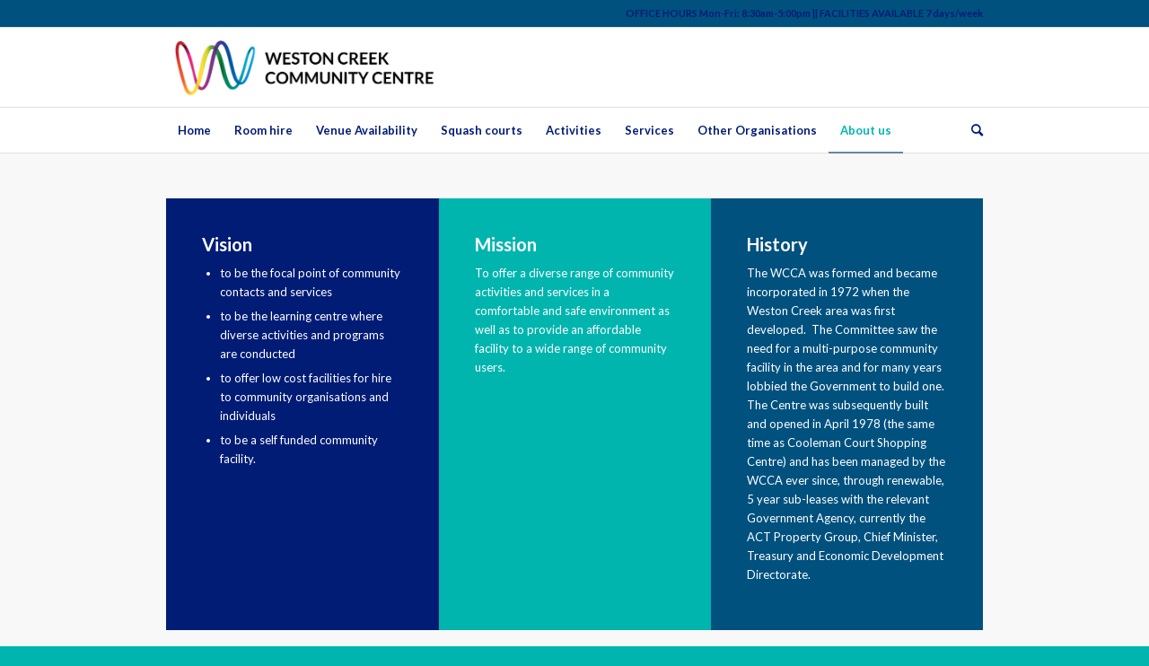

--- FILE ---
content_type: text/html; charset=utf-8
request_url: https://www.google.com/recaptcha/api2/anchor?ar=1&k=6LeMFJAdAAAAACo0pqrBkC4xQTuu28SwpaTEagkw&co=aHR0cHM6Ly93d3cud2VzdG9uY2NjZW50cmUub3JnLmF1OjQ0Mw..&hl=en&v=TkacYOdEJbdB_JjX802TMer9&size=invisible&anchor-ms=20000&execute-ms=15000&cb=68q312xys2td
body_size: 45529
content:
<!DOCTYPE HTML><html dir="ltr" lang="en"><head><meta http-equiv="Content-Type" content="text/html; charset=UTF-8">
<meta http-equiv="X-UA-Compatible" content="IE=edge">
<title>reCAPTCHA</title>
<style type="text/css">
/* cyrillic-ext */
@font-face {
  font-family: 'Roboto';
  font-style: normal;
  font-weight: 400;
  src: url(//fonts.gstatic.com/s/roboto/v18/KFOmCnqEu92Fr1Mu72xKKTU1Kvnz.woff2) format('woff2');
  unicode-range: U+0460-052F, U+1C80-1C8A, U+20B4, U+2DE0-2DFF, U+A640-A69F, U+FE2E-FE2F;
}
/* cyrillic */
@font-face {
  font-family: 'Roboto';
  font-style: normal;
  font-weight: 400;
  src: url(//fonts.gstatic.com/s/roboto/v18/KFOmCnqEu92Fr1Mu5mxKKTU1Kvnz.woff2) format('woff2');
  unicode-range: U+0301, U+0400-045F, U+0490-0491, U+04B0-04B1, U+2116;
}
/* greek-ext */
@font-face {
  font-family: 'Roboto';
  font-style: normal;
  font-weight: 400;
  src: url(//fonts.gstatic.com/s/roboto/v18/KFOmCnqEu92Fr1Mu7mxKKTU1Kvnz.woff2) format('woff2');
  unicode-range: U+1F00-1FFF;
}
/* greek */
@font-face {
  font-family: 'Roboto';
  font-style: normal;
  font-weight: 400;
  src: url(//fonts.gstatic.com/s/roboto/v18/KFOmCnqEu92Fr1Mu4WxKKTU1Kvnz.woff2) format('woff2');
  unicode-range: U+0370-0377, U+037A-037F, U+0384-038A, U+038C, U+038E-03A1, U+03A3-03FF;
}
/* vietnamese */
@font-face {
  font-family: 'Roboto';
  font-style: normal;
  font-weight: 400;
  src: url(//fonts.gstatic.com/s/roboto/v18/KFOmCnqEu92Fr1Mu7WxKKTU1Kvnz.woff2) format('woff2');
  unicode-range: U+0102-0103, U+0110-0111, U+0128-0129, U+0168-0169, U+01A0-01A1, U+01AF-01B0, U+0300-0301, U+0303-0304, U+0308-0309, U+0323, U+0329, U+1EA0-1EF9, U+20AB;
}
/* latin-ext */
@font-face {
  font-family: 'Roboto';
  font-style: normal;
  font-weight: 400;
  src: url(//fonts.gstatic.com/s/roboto/v18/KFOmCnqEu92Fr1Mu7GxKKTU1Kvnz.woff2) format('woff2');
  unicode-range: U+0100-02BA, U+02BD-02C5, U+02C7-02CC, U+02CE-02D7, U+02DD-02FF, U+0304, U+0308, U+0329, U+1D00-1DBF, U+1E00-1E9F, U+1EF2-1EFF, U+2020, U+20A0-20AB, U+20AD-20C0, U+2113, U+2C60-2C7F, U+A720-A7FF;
}
/* latin */
@font-face {
  font-family: 'Roboto';
  font-style: normal;
  font-weight: 400;
  src: url(//fonts.gstatic.com/s/roboto/v18/KFOmCnqEu92Fr1Mu4mxKKTU1Kg.woff2) format('woff2');
  unicode-range: U+0000-00FF, U+0131, U+0152-0153, U+02BB-02BC, U+02C6, U+02DA, U+02DC, U+0304, U+0308, U+0329, U+2000-206F, U+20AC, U+2122, U+2191, U+2193, U+2212, U+2215, U+FEFF, U+FFFD;
}
/* cyrillic-ext */
@font-face {
  font-family: 'Roboto';
  font-style: normal;
  font-weight: 500;
  src: url(//fonts.gstatic.com/s/roboto/v18/KFOlCnqEu92Fr1MmEU9fCRc4AMP6lbBP.woff2) format('woff2');
  unicode-range: U+0460-052F, U+1C80-1C8A, U+20B4, U+2DE0-2DFF, U+A640-A69F, U+FE2E-FE2F;
}
/* cyrillic */
@font-face {
  font-family: 'Roboto';
  font-style: normal;
  font-weight: 500;
  src: url(//fonts.gstatic.com/s/roboto/v18/KFOlCnqEu92Fr1MmEU9fABc4AMP6lbBP.woff2) format('woff2');
  unicode-range: U+0301, U+0400-045F, U+0490-0491, U+04B0-04B1, U+2116;
}
/* greek-ext */
@font-face {
  font-family: 'Roboto';
  font-style: normal;
  font-weight: 500;
  src: url(//fonts.gstatic.com/s/roboto/v18/KFOlCnqEu92Fr1MmEU9fCBc4AMP6lbBP.woff2) format('woff2');
  unicode-range: U+1F00-1FFF;
}
/* greek */
@font-face {
  font-family: 'Roboto';
  font-style: normal;
  font-weight: 500;
  src: url(//fonts.gstatic.com/s/roboto/v18/KFOlCnqEu92Fr1MmEU9fBxc4AMP6lbBP.woff2) format('woff2');
  unicode-range: U+0370-0377, U+037A-037F, U+0384-038A, U+038C, U+038E-03A1, U+03A3-03FF;
}
/* vietnamese */
@font-face {
  font-family: 'Roboto';
  font-style: normal;
  font-weight: 500;
  src: url(//fonts.gstatic.com/s/roboto/v18/KFOlCnqEu92Fr1MmEU9fCxc4AMP6lbBP.woff2) format('woff2');
  unicode-range: U+0102-0103, U+0110-0111, U+0128-0129, U+0168-0169, U+01A0-01A1, U+01AF-01B0, U+0300-0301, U+0303-0304, U+0308-0309, U+0323, U+0329, U+1EA0-1EF9, U+20AB;
}
/* latin-ext */
@font-face {
  font-family: 'Roboto';
  font-style: normal;
  font-weight: 500;
  src: url(//fonts.gstatic.com/s/roboto/v18/KFOlCnqEu92Fr1MmEU9fChc4AMP6lbBP.woff2) format('woff2');
  unicode-range: U+0100-02BA, U+02BD-02C5, U+02C7-02CC, U+02CE-02D7, U+02DD-02FF, U+0304, U+0308, U+0329, U+1D00-1DBF, U+1E00-1E9F, U+1EF2-1EFF, U+2020, U+20A0-20AB, U+20AD-20C0, U+2113, U+2C60-2C7F, U+A720-A7FF;
}
/* latin */
@font-face {
  font-family: 'Roboto';
  font-style: normal;
  font-weight: 500;
  src: url(//fonts.gstatic.com/s/roboto/v18/KFOlCnqEu92Fr1MmEU9fBBc4AMP6lQ.woff2) format('woff2');
  unicode-range: U+0000-00FF, U+0131, U+0152-0153, U+02BB-02BC, U+02C6, U+02DA, U+02DC, U+0304, U+0308, U+0329, U+2000-206F, U+20AC, U+2122, U+2191, U+2193, U+2212, U+2215, U+FEFF, U+FFFD;
}
/* cyrillic-ext */
@font-face {
  font-family: 'Roboto';
  font-style: normal;
  font-weight: 900;
  src: url(//fonts.gstatic.com/s/roboto/v18/KFOlCnqEu92Fr1MmYUtfCRc4AMP6lbBP.woff2) format('woff2');
  unicode-range: U+0460-052F, U+1C80-1C8A, U+20B4, U+2DE0-2DFF, U+A640-A69F, U+FE2E-FE2F;
}
/* cyrillic */
@font-face {
  font-family: 'Roboto';
  font-style: normal;
  font-weight: 900;
  src: url(//fonts.gstatic.com/s/roboto/v18/KFOlCnqEu92Fr1MmYUtfABc4AMP6lbBP.woff2) format('woff2');
  unicode-range: U+0301, U+0400-045F, U+0490-0491, U+04B0-04B1, U+2116;
}
/* greek-ext */
@font-face {
  font-family: 'Roboto';
  font-style: normal;
  font-weight: 900;
  src: url(//fonts.gstatic.com/s/roboto/v18/KFOlCnqEu92Fr1MmYUtfCBc4AMP6lbBP.woff2) format('woff2');
  unicode-range: U+1F00-1FFF;
}
/* greek */
@font-face {
  font-family: 'Roboto';
  font-style: normal;
  font-weight: 900;
  src: url(//fonts.gstatic.com/s/roboto/v18/KFOlCnqEu92Fr1MmYUtfBxc4AMP6lbBP.woff2) format('woff2');
  unicode-range: U+0370-0377, U+037A-037F, U+0384-038A, U+038C, U+038E-03A1, U+03A3-03FF;
}
/* vietnamese */
@font-face {
  font-family: 'Roboto';
  font-style: normal;
  font-weight: 900;
  src: url(//fonts.gstatic.com/s/roboto/v18/KFOlCnqEu92Fr1MmYUtfCxc4AMP6lbBP.woff2) format('woff2');
  unicode-range: U+0102-0103, U+0110-0111, U+0128-0129, U+0168-0169, U+01A0-01A1, U+01AF-01B0, U+0300-0301, U+0303-0304, U+0308-0309, U+0323, U+0329, U+1EA0-1EF9, U+20AB;
}
/* latin-ext */
@font-face {
  font-family: 'Roboto';
  font-style: normal;
  font-weight: 900;
  src: url(//fonts.gstatic.com/s/roboto/v18/KFOlCnqEu92Fr1MmYUtfChc4AMP6lbBP.woff2) format('woff2');
  unicode-range: U+0100-02BA, U+02BD-02C5, U+02C7-02CC, U+02CE-02D7, U+02DD-02FF, U+0304, U+0308, U+0329, U+1D00-1DBF, U+1E00-1E9F, U+1EF2-1EFF, U+2020, U+20A0-20AB, U+20AD-20C0, U+2113, U+2C60-2C7F, U+A720-A7FF;
}
/* latin */
@font-face {
  font-family: 'Roboto';
  font-style: normal;
  font-weight: 900;
  src: url(//fonts.gstatic.com/s/roboto/v18/KFOlCnqEu92Fr1MmYUtfBBc4AMP6lQ.woff2) format('woff2');
  unicode-range: U+0000-00FF, U+0131, U+0152-0153, U+02BB-02BC, U+02C6, U+02DA, U+02DC, U+0304, U+0308, U+0329, U+2000-206F, U+20AC, U+2122, U+2191, U+2193, U+2212, U+2215, U+FEFF, U+FFFD;
}

</style>
<link rel="stylesheet" type="text/css" href="https://www.gstatic.com/recaptcha/releases/TkacYOdEJbdB_JjX802TMer9/styles__ltr.css">
<script nonce="gJ2f9dn3v-_GvouX3YkyKA" type="text/javascript">window['__recaptcha_api'] = 'https://www.google.com/recaptcha/api2/';</script>
<script type="text/javascript" src="https://www.gstatic.com/recaptcha/releases/TkacYOdEJbdB_JjX802TMer9/recaptcha__en.js" nonce="gJ2f9dn3v-_GvouX3YkyKA">
      
    </script></head>
<body><div id="rc-anchor-alert" class="rc-anchor-alert"></div>
<input type="hidden" id="recaptcha-token" value="[base64]">
<script type="text/javascript" nonce="gJ2f9dn3v-_GvouX3YkyKA">
      recaptcha.anchor.Main.init("[\x22ainput\x22,[\x22bgdata\x22,\x22\x22,\[base64]/[base64]/[base64]/[base64]/[base64]/[base64]/[base64]/[base64]/[base64]/[base64]/[base64]/[base64]/[base64]/[base64]\\u003d\x22,\[base64]\x22,\x22w4HDlcOQw4tQHBfCqSbDlyNtw5c/Sm7CoVbCo8K1w7R+GFYNw6fCrcKnw7jCrsKeHgAsw5oFwqdfHzFxdcKYWBLDs8O1w7/CncK4woLDgsO/wqTCpTvCoMOsCiLCgRgJFm59wr/DhcOlCMKYCMKfP3/DoMK0w6sRSMKZNHt7csKmUcK3fjrCmWDDi8OpwpXDjcOAecOEwo7DusK0w67Dl3UNw6INw7UQI34GRhpJwp7Dm2DCkHfCrhLDrAjDlXnDvBDDmcOOw5I+FVbCkVVJGMO2wrojwpLDucKIwrwhw6s1HcOcMcKGwrpZCsK9wpDCp8K5w6FLw4F6w4kWwoZBKcOhwoJENB/Cs1cRw5rDtAzCuMOxwpU6GWHCvDZzwqV6wrMvKMORYMOpwpU7w5Zrw7FKwo5BRVLDpCXCrz/DrFBsw5HDucKJacOGw53DrMKBwqLDvsKzwoLDtcK4w4LDocOYHVVAa0ZOwrDCjhpqXMKdMMOqBsKDwpE0wpzDvSx2woUSwo1owqpwaWUBw4gCdHYvFMKUH8OkMlMHw7/DpMOFw6DDth4sSMOQUh3ClMOEHcK5dE3CrsOTwoQMNMOMZ8Kww7IKfcOOf8KCw78uw59lwqDDjcOowqHCvynDucKTw6lsKsK6FMKdacKoTXnDlcO/ZBVAVgkZw4FtwrfDhcOywo8cw57CnxAQw6rCscO8wrLDl8OSwo/Co8KwMcKPBMKoR0c+TMOROcKaEMKsw4UvwrBzfQs1f8Kpw6wtfcOkw4rDocOcw4ITIjvCmcOhEMOjwq/DsHnDlDgywo80wodEwqoxFMOcXcKyw4g6Xm/Dj2fCu3rCpcOeSzdfWS8Tw47Dv11qEcK5woBUwrAzwo/DnnrDh8OsI8KOV8KVK8Otwps9wog7XnsWPlRlwpE0w74Bw7MAagHDgcKMYcO5w5hQwrHCicK1w43CnnxEwpjCqcKjKMKawo/CvcK/N1/Ci1DDlMKawqHDvsKpWcOLEQDCn8K9wo7DryjChcO/[base64]/akMgw57DisOjCwDCqsKiME7Cl8K9UwnDvSLDgX/DiADCosKqw4kww7rCnWJNbm/Dt8O4YsKvwotOak/Cg8K6Cjc+woE6KRsKCkkNw73CosOswoRHwpjClcO7NcObDMKHEjPDn8KTJ8KaMsOPw6tTZw3CqsOjN8O5G8OrwodnChtAwqjDvHMlPcODwq7DscKuwrxdw4DCshBmLxBDHMKWOcKRw4ktwoBvWsKZRGxYwpvCuHjDrlLCisKHwrfCscKGwrZaw7FILMOTwp/[base64]/DtHbDoMKgW0/CmF/CnsKaXMK1wpHCgcODw7A/w4TClVU+KW7CmMK6w7DDpBrDv8KYwqoZD8OOKsOhccOCw4tfw7XDvl3DgGzCiG3Dry7DrS7DksOhwoRIw7zCvcOswplSwoJYwqlswrIjw4HDosKxKSzDrjjCtzHCgcOXIsOGU8K2TsO/[base64]/wpQ4K8KTw7HDu8OxWDrClGDDpxwcwrMUEXtDMjzDmU3CocOQKz9Mw4M4wotzwqTDucKKwoomQsOewqlvwpg8w6rCjwHDgi7CkMKUw6bCrGHChMOIw43CrgfDgsKwUcKaGVrDhjfCjFjDs8KWKlxnworDt8Osw6NRVgocwp7Du3/[base64]/[base64]/ClsKqwrwNwqBxXE5LC8Ojw67DqDbDj3dCcyPDoMKuWMO5wrbClcKEw63Co8KLw6rCsQ0dwqNWG8KPZsOxw7XCpjk3wo8tcMKqAcKAw7fDpMOJwqtxEsKlwq9IB8KOcCVaw6/DqcOBwq3DlygbZ1F2a8KDwoTCohYEw7g/fcOvwqc/TsK+wqrDtCJ0w5oGwoJmw504wq/CrhzCrMOlNl/[base64]/Dr2cfwoIHw4XDj8KIYMKTw5HDjil+w4V6KhYKw6zDpMKlw4/Du8KCUXTDiGPCn8KjfBwQEFPDjMKQCMKDV1dIZB8SPWLDvMO1NmwKEHplwqDDgSrDpcOWw499w5vDonUEwqxNwr4tBy3Dt8OHUMKpwrnDh8KsX8OYfcOSNxtoNxZ1LR0PwrjClWjCkl4bOArDvMKwP1vDkMOZbG/CqwohScOVEgrDmMKRwr/DsV5NQMKVZMKwwogVwrLCi8ONYz5iwoXCvMO3w7YUZD3CmMKTw5NNw7jCm8OXJ8OtdgVKwoDCmcOXw646wrbCvFTDlzAlc8KkwowaHn8OBMOQf8Ocw5nCicK0w4HDt8Ouw55uwr/Cg8OANsO7CcObVBTCk8OFwoMdw6Y/wq4hHhvCm2rDty8tAcOTH3XDh8KVMcKec3bDnMOhO8OlHHjDscO6PyrDrRDDrMOMGMKrHhPDvcOFfEdNLVF/e8KVOQMxwrkPfcKLwr12w5rChiMLwonCu8KfwoLDrcKaFsKjUyQnYTETbAnDisOKF2d2IMKVd1jCrsK9wrjDhmAJw4fCvcOkR34mwrRDKMOJUMOGHTvCvcOHwrk/NRrDn8OvbsKbw4klw4jDsi/ClyXDjytpw7c9wpjDtMO9w48PFC7Ci8OxwonCok9+w6TDicOMM8KCw5TCuRTDnMOcw4rCtMOlwqHDjMO7wpDDiUjDi8Ouw6FqfxFPwqDDpsKQw5fDiBUUEB/Cj0RKZsK/[base64]/DlzciwpnDpXDDtSbDrkJuw55+KxEbE8KZcMKrNz93BiB7PsOvwqnDsR/Cl8OWw4LDs0nCssKowrU5HTzCjMKZBMKPajQrw59ZwofChcKmwq/CrMKxw44JU8OcwqJ+VsO8M35UcCrCh3HCkBzDh8KjwqbCt8Kdw5HCkCdqNsOsSivDtsKAwoVbAXPDv2PDtXDDksK0wqrCt8Oow5JOaRTCiCHDv2JGNcKhwq/DhADCikPCnUdFEsKzwrQDDwApP8KqwrtKw6jCiMOsw7Bow7zDrjw9wq7CjjnCkcKCwpJeQHvCgy7CgnPCvzjCuMKlwppiw6XChnRjU8OnVxXCkx1zBV3CgADDtcOsw5fCncOOwp3Cvj/Cn1MiWMOowpfCkcKoY8KDwqFVwozDpsK4wol8wr8vw4IIBMO+wq9LWsOFwoUPw4R0S8KIw71zw6TDtQhEwqXCqMO0UV/CjWdoNQPDg8Ooc8OLwprCu8KCwrZMJC7DhsO+w73Cu8KaZsKkF1LCmnNrw50xw7DCgcK2w5nCmMKiBcOnw5A1w6R8woPCjcOeZht0R2pQwo9+wpkawpfCjMKqw6jDp1zDjm/DlcKXJR3Ct8KdQsOXUcOERsKeSirDusOawpAyw4fCjElsCHvCusKpw7QVf8K2QmbDnBTDiX8SwpFqESVDwq0tWMOIHyfChi/CjcO6w5lswp0kw5jCvXbCscKMwrFkwqR4wrFRw6MWWyXDjMO6woJ2IMKVR8K6w5tTdStNGTAoKsKEw5sYw4vDilQNw6TDuUced8K/LcKyLMKwcMKqw58PPMOUw78ywqDDig9DwosAHcKxwoopJwRawqE9GG/DhEpkwrVXEMO/[base64]/Dk8KnD8K6wonDiE7CpAc1JcOrKh7ClUHCsEAITFLCo8KIwo05w5hOXsKFFXDCoMOTwp7CgcOpWxrCtMOPwqlvw410MnU3AcODYFFBwoDCs8Kiaz4LG3ZxDsOIaMOMR1LCsRQRBsK0Y8K+MXk2w7/CosKZZ8O6wp1xTk3CuDphSxnDhMOVw6/CvSjDginCoEnCjsOtSAotasOWayJvwos8wovCsMOgIcK3asK4KANvwq7Cr1kLM8OQw7TCt8KcNMK1w5/[base64]/wo59G8KPwpVgw7rDmsKmSjQ7w4fDosK/[base64]/blBowrctw7/DnWDCjMO4wpbDsxtfA1zDrMO9Tl4DAcOcOwQMw5rDnD/CiMKMN23DvMORAcKMwo/CscK+w7XCjsKNw67CjxdZwqUwfMKww7YCw6omwprDo1rDlcKBKX3CrsOfTy3DmMOofCFcMMOmFMKdw4vCn8K2w5DChHNPN1zDosO/wo07w47ChUzDosKVw7zDocOKwq0pw6DDo8KVRH3DmAZfUwLDpCldw7lfO0rDjBDCrcKWTy/[base64]/ClgRiwqDDgCBywp7CisOQwpDClxxdw6DDsEvCrMOoHsK4wpfDo0QxwpsmcGDCl8OdwpAOwpY9e0l9wrPDt2d3w6Mnwq3DhVIiPxZkw5gxwpfCj15Pw5x/w5LDnVTDscO1EsO4w6XDk8ORfsOvw59RQsKkwpkRwqQBwqTDh8OBBi0PwrnCg8OAw5sbw7XDvi7DnsKWNR/DhgRfwq/CisKJw6lJw51DV8KzSjpMEWpiDMKDEsKpwrJgVBrDpcOLemjCpcOewonDqMKJw7Q5TMKABMOuC8OtTlY+w78FITnCisK0w6YWw4tGSCZywo7DvD/Dq8ODw7pWwqAtQsOfTsKAwpQyw7Auwp3DmwnDgsK2bgV6wr/DhC/Cq1TCu07Dmn3DlB/ChMOjwq55K8Ome0VmIsKjesKaOhRVNwnClH3DksO2woHCkHZUwrAtbH0+wpcywpt8wpvCr3vCuVldw50qT0HCmcKRw6HCvcO/KnJ1WsKJNFUPwqtOa8K9d8OzYMKmwpBmw57Dt8Oew41Fw4codMKyw5DDp2LDkBd2w6PDn8OHIcK7wolDDF/CrAXCs8K3PsOLPsKlH1nCvw4TScK5wrLCusOOw4gTw73CucK7P8OJBXV/JsOwDgJHb1LCucKFw7oEwrTCrwLDncOGW8Kww4AWSMKkwpXCl8ODZ3TDs0/CisKUVcOiw7fCpizCpCQoAcONFsKPwpXDgXrDgMKjw5nCo8KFw5g1BiHDh8O7HGx6dsKgwrAYw6M/wq/ComtGwr0Xwr/CiiIMeyMwAkLCgMOIO8KVQx4rw5FnaMOGwqI+E8KdwpYWwrPCkHEmHMKcGC1lZ8ONb2/[base64]/Ct8Ojw6XDlMO0cyjCs8Kew5EKTAbCncKywrp2woPCqHlOSj3DuQDCpMOJWwLCjsKIA1tmeMObfcKaAsONwrpbw5DClTEqP8OUWcOiIsOYHsOjQw7CpFHCq1TDn8KTBcOpN8Ksw7E/dcKMbMOwwrYkwoQVBFYmWcOEeSvCkcKVwpLDn8K6w4vCksOQP8KkTMOCY8OPP8OvwrhawoDDiBHCvntvP3XCrsOWTWrDjhcuckrDt2kcwqsSBcKhV0bCniR/[base64]/[base64]/Ri0IVwPDoMOzBUJpw6/DocOUw4jDq8OCw6l+wqbCr8K+w7fDuMOVLnxrw5MwCMOHw7/DsBPDvsOUw7E+w4JFFMOFKcK6YWjCp8KnwpfDo1Y5cH0Zw4IMD8Ksw7jCusKlYnl2wpVsZsKCLmfCvsKJw4dcMMOqLULDssK/WMKBNmt+bcKqDnAAGQtuwoHDkcKAKcKIwq1bZSTCmWbCgcKcUAEdwogjAsO9MzbDp8KqTEBPw5fDhsKYIVFpN8KewrRtHTpUPMK4RHDCqV7Dky9PBUbDrjwgw6lbwpoTIjc1XU/DrMO8wrBJcMK5BwVWGsKedWZmw6YFw4TDvnpFSW7Drw3DncKLI8KpwqXDsnFuesOxwqNSaMOfECbDgkUJMHAoK17CoMONw7rDuMKdwp/DksOIXsKSDWEzw4HCt2Njwqo2Z8Kfa2DCjcKswprCqMOdw5PDqcOzIsKOMcO0w4jChHXCnsKzw51pTkFGwrvDhsO6UsOWM8KlG8O1wpglF1w0Rh8GY0fDoBPDqHXCqcOBwp/CsXTDkcOSbMOWcsOJaB49wpgqGWkpwoY4wpnCrcOWw4VRZ1LCpMO8w4rDjW3DkcOHwpxWXsKnwo1BPcOiWmLCvy1kw7BjDGjCpSjCm1TDrcOAasKLVi3DhMONw6/DiXZ0w47Cq8O0wrPClMObV8KKCUp7P8KFw7w/[base64]/DrMObWsKiw7Jkwq8/wqHDvcOzw4XDs3rCusKeDsKzwpPDmMKjaMKDw4wxw78ww4Z0GMKMwqJ7wq00RgvCr0zDncO+T8KXw7bCqk/[base64]/wp8pHMOrDsOew6hFLsOsHMOhw57Dq0MTw5Fdwp12wqAsIMOcw6kUw4Ugw7Eawr/[base64]/[base64]/[base64]/EMOawrbDmBLDtMOfdSLCtcOneFjDucKyJxvCqGDCukY6MMKEw5wfwrLDhirChsOowqrDqsOZNsOhwq1Gw5zDqMKOwoFww4DChMKVMcOYw6QYecOiXg4nw43Dg8KBw7wrKHrCuWLCgxZFYiFgwpLCvsOuwo/[base64]/CrMO3LcOIcMO3wo/[base64]/wq7CpMOVWHXDjjLDqsOvw65DXDPCrcObFzbCn8OZF8KLTg1oUMO9wq7DmsK9anbDksOCw4p3ZXjDv8K0CSXCqMKPfS3Dl8KiwqM6wrLDsUrDsQlRw6Y+E8OXwrFPw619EcO+f2subGgKcMOzYFsyJsODw7gUfx/[base64]/XxJIViVoIV5nwpFewpzDosKYa8KDQyfDlsK3Wh0NV8OfAsOLw5DCqcKCS0R9w7rCqTnDi3TCucK6wofDrhBhw4ALEBfCrUjDvMKKwqRZLgEoPhXDgljCoFnCsMKGacKOwovCgTA7wqPCiMKZRMK/[base64]/CgcOcISsnO8OzfDHCmFTCr8OWwqBuwpYWwpUAw7DDs8Omw5/CjyXDiAXDt8O9Q8KSBw9/SHzDpiDDmMKOI3JReRNdIWPCoAVcUmgmw7fCp8KCJsKfJApNw6LDhyTDqATCv8OXw6DCkBYZd8OqwrQQTcKcRQHCpA/CssOFwoR1wrfDtFXCqcKuSGcdw7zDoMOEOcONIsOMwrfDuW3CuUQFUBvCo8OHw77Dl8KqAVLDtcKhwpXCtWptRk3CmsO6HcKYAUTDusOyKMOBM0PDqMO6B8KrQ0nDncKHF8O/w64Ww59zwpTCicOuM8KUw5AWw5R7Vm3CisOxKsKpwrPCt8OEwqFHw5bDi8OPZUNMwqvDocO0wox9w6/Cp8Kmwp4CwqbCj1bDhHlUBhF9w6s4wr7DhlDCvxbDg3hTdhd7fcOEH8OewqzChC3Dog7CocO8cnUtL8OWXy4/w6guWXNSwqMRwo7Cq8K1w4nDvsOzfwFkw7PCkMOFw4NmWMKnGQDCqsKlw5UVwqorTB/DvsOfI3h0CwDDqg3Cmwcsw7oCwoBIPsOMw59lYsOawoozXsO6wpckPGkwDyBEwo/ChCwZWHDCqkJXBsOUUTxzAkZKdBJ6J8K2w4vCqcKfw7Msw7ECdcKZO8OXwpVFwpTDrcOfGjMDEz/[base64]/CqkPDlmxNd3vDlcKgMMK+Nklrw5XCkUZsanDDpcKbwpNFPMOVTSgiOwJMw69SwqDCnMODwq3DhBgOw5DChMKXw4DDsBh1WAlpw67DlkhdwpdeM8K6ZsOueTVQw7rChMOidBtxRQfCvsKaaRDCssKVexh5JiILw59/DHfDscK3T8K0wqQ9woTDp8KYI2LCn2VkVQNLCsKiw6zDi1DCicO/w5t9c2lywo1PI8KVcsOTwrthZnpGccOQw7UOQUZkOVLDuz/DssKKIMOKw4tbw445ScKsw4E1KsOawo0aGzfDtcK0XMOVw6PDjcOCwrXDkQTDtcOMwoxPAcOfC8O1YwDCshHCnsKYak3DjcKCZMOKL1/CnMO0OURswpfDjMOMecOEYB/CsH7DksOpwqfDmBpOZikAw6obw7wTwo/[base64]/DuyRjw4QBZ8KuP8KuZ13DhMOjwpnChcOTwr/DrcKPIsKXbMKEwoVawpLCmMKrwqIgw6PDp8KpDWjDtDIxwpPDmjPCsHbCksKhwrwwwqLCp2vCkSdFKsOvwqjCn8OQHRjCvcO/[base64]/GsKcw4bDi8KUZcOrw71mw4PCoDrComxxw4HCnz7CvsK5woBMwpHDkhDChnJkw7obw7LDoXcdwpZ0w6PDimzCkjNZAVxeRQxywonCgcO7IsKwcBBUfsOlwq/CicORw4vCnsKMwpcJARvDiRklwpoNWsKFwr/CnFXDucK8wrpTw6nCo8O3YRfCpMO0w6TDmXZ7CnPCq8K8woxxBj5xZsKNwpHCmMKJO1cLwp3CicOhw57Dq8Kjwq4hJsOWO8OVw7cUwq/DoG4tFjxrK8ONfFPCicOTak56w4fCgsKnw7MNFSHCn3vCmsOdKMK7NBvCkj94w6oWCFfDiMOcfsKpPU0gRMOZNjJ2w7MOwoTChMOlXU/Cvy9Mw7bCsMOGwoQDwqvDnsKEwrvCtWvDvTsNwoTCosOkwp47C3tDw51Xw58Vw5HCk1p5S3XCuTzCijZVACA6L8KwZ1sOw4FIbQBhZQPDjFEPwpfDhsKTw6IUGALDsRc8w6c4wobCsgVOcsKYZx0jwqlcHcOvw5Uww6/CkkY/w67DtcKZDBLDi1jDt3J2wqYFIsK8w5wxwoPCt8OSw47ChjAaUsOFF8OhawrCnQzCo8KQwqNlcMOcw6kuUsONw5dYwq1aAsKKC0/[base64]/[base64]/ClMO8DhF0w4dXZAvDgMK6w653w4shccKpw74qwrfCm8OCw6oRF15UWTrDuMK9DzXCqMKww7nCgsK8w40BDMO5dlR2bx/[base64]/DpsOMIT1kd8KHUMOgw7kzw7DDuMO1w7RWGyk8CW9cOcOhasK1U8OlBhzDklvDqCzCsEZjWDM+woEkGnvDiGIxLMObwoMRNcOxw4JzwqViw4bCnMKmw6LDiRHDoXbCnBtYw610wobDg8Ovw7TCvSBbwprDsknCoMOYw4w/w7TCnW7CtDZgN2kiFVHCmsKTwph4wovDvDzDmMOswoA2w43DtcODK8ODdMOxGxzDkht5wrTDsMKgw4vDmcOmOcOoJiQ9wqZ+GxjDhsOuwrBHwpzDhnDDt1jCjsOXSMOSw54Aw5RUc2bCk2zDpCNIdznCknHDv8KcHxfDpVlnw7zClsONw7vCs0NMw4h0I2/Cqypfw6/DrcOIO8O2fDswBkLDpSvCl8K6wrzClMKyw47DmMOVwrMnw6PDuMOTATwWwqJnwofClUrDmMOKw6h0a8OBw48UVsKWw4dXwrMNf2bCusKUB8ObUsODwpXDnsO4wp9qVlEhw6LDoEtbYmTCgsK4NzB8wp/[base64]/[base64]/Du8Kpb8Oxa8KBwrNldjdbWcOafGgqwocZBUArwqw7wotSbSkfJwR8w7/DkjjDgFDDj8KfwqkYw6XCtwHDiMONTn7Dt2pVwrvCvhdOTRTDtSZnw6bDgF0cwpXCmcOcw4nDsS/DuC7DgVgBZ14Uw7vCtzQzwqPCmMO9wqrCr0NkwoM5Fi3CrxtBw73DlcOQNCPCt8ONZyPCmhvCvMKpw5bClcKGwpfDksO3fW/[base64]/[base64]/[base64]/[base64]/CjsONVRl6NMOnSCwGw4/DtcK8XC0yw6oIwrLCusOdQFYtJ8OXwroHIsKOPSlyw7/Di8OEwrt2T8OhP8KMwoI5w5UtWcOhwoEbwoPCmMOYXhfDrcKrw4RUw5NSwpLCrsOjMhV2NcOrL8KRTHvDhQ/Du8KQwooiw5JAwpTCsBcsbnnDssO3wp7DhMOjw63CoxghRWYrw6MSw4HCpWhwC3jCj3nDhMOdw53DmwnCnsOyVT7Ck8K5XQ7Dh8Ogw7pdeMOQw5LCvUHDu8OZHMK/[base64]/[base64]/Cl8KTb8KHwqHCncOSdsOefsK3N8OQwq0+a8OhIcKQF8KtMG/[base64]/CncKZay0QwpzCsxtuUsKCM1vCmMOSPMOIwo0nwogJwoQFwp7CsjzCnsKLw70nw4/ClsOow4hRYjDCmCHCu8Oqw59Kw5LComfCg8O5wqvCuCJdZ8K5wqJCw59Pw5prZV3Dm3VYczrClsKDwqTCuXxZwqYFw58bwqvCucKlZ8KWPyPChsOKw6vClcOfOsKdVRDDijJmR8KEK3hkw6/[base64]/wp9uRcK4NsKxwoUnbMO8w7FMUXxAwoXDj8KEEmXDtMO4wovDnsKSWQZvw4hEDUFDAhzCoRZuWX5Bwq3DgkBkXUhpY8O6wovDoMKBwpjDhXtAFyXDkcOIJcKFAMO6w5XCvhoNw7UCUQPDjUMnw5PCvyYEw4rCjznCvcOPecKww7hOw7F/wpgwwoxSw5ltwqHCtTwxA8OKeMOMAxfCvknCsT8/[base64]/DqsONw6kdVcK+M8KuLRl/w5XDpBLCrcKXfTpTIBMpfC7CqRo9X3AFw6RpeSNPecKsw6IHwrTCssOqw5nDosOaCwglwqjCv8KCCn4swonDv3ZMKcOTPHJMfRjDj8OSw53CrcOXYcO3DX9/woBGcgrCoMOUWWXCn8OhEMKzaVfCkcKzCBgBJcOZVmjCvsO5OcK6wo7CvQhewrzCn0IcBcOpZsOCT1QHw6/CiBUZw6RbEDAXbV0AS8KkVGgCw7AdwqbCpy4CSQrDrjrCkMKgcUYuw6V3w65Wa8OrCWxTw4LDicK4wr4wwpHDslLDpsOxCRo+ERoww5UxfsK6w7jDsisHw77CgxAtYCPDssOUw4bCgMOVwqc+wqHDvCl5w4LCjMOmC8K/wqw4wrLDohHDhsOmOAlvOcOawocsFU81wpUSPVceFsOmNsOlw4bDhsKxChIdZzY5eMKtw41cwo1FNDLDjDgrw4TCqWEEw79Ew7DCs2ohU3/CrsOPw5obGcOMwrrCiV7DhsOTw6rDpcObaMOHw7fCoGAvwr5ifsOpw6DCgcOvLWYIw6/DhiLDhcOeGgzDsMOuwqrDi8ObwqLDjQDDjcKXw4jDnHdbXRcpRzEyOMO2DVoWUiJ8NwLCjm7Doh8wwpTDsTEdY8O3w54Uw6PCoRvDgVLDv8Onwqg4M1EyF8OQVjLDncOVEjLCgMOowo4Xw6l2CcO4w487csO/dXRkQ8OXwr7DlzFmwqvCpBfDozLCgH3DmMO7wpB6w5PDoQ7DrjMZw6wiwpvDvMOFwqcSSGXDmMKeRmF+ViBWwpF0I1fDq8O6CcObWTxsw4h6w6JkP8KxFsOdwoLDpcOfw7jDigx/VcOQLyXCnDt7TDtcwrE5cmI3QsOMFmZcEAJPZkZpSB5uLsO1ABNiwq3DuQrDucK5w6pRw4rDtR7DqlJiYMOUw7XDnUYXIcK6KGXCtcOSwoErw7TCpm9OwqvCucOjwqjDn8OfJ8KywqrDrX9MH8O7wrtqwqYFwoIyKRNnG2YsacKBwrXDqsK1TsOxwq3CujEDw4LCi0o/wrNQw6ASw7AlA8KnNMKxwqpPasKZwp5FRmRcwroKS1wQwq03GcOMwo/DkTjDt8KAwpbCgRLCsX/CrcOgWcKQbsOzwqpjwrRQG8OVwqIFRsKmwrcVw4PDqxrDrmpudUHDqj8iFcKAwqXDtsOSXF/[base64]/DrwnDrEjDnU7ClcOVw6Qdw6EIckNZwrbCpko8w6bCssOaw4bDuQMswoTDlXY0GHpdw65macOxwq/DqkXDtkfDkcOJw5Rdwpluc8K6w6XCviYkw7lCJEQ7w4lEFlMZd1p6wr9NT8KUT8KXWnMHWcOwSh7CmCTCvRPDi8Kiw7XCqMKvwrxAwr8xa8O+aMOzBwoGwptWwoBoLwrDpMO6LURfwpjDuE/[base64]/aHXCp8OnwrzCmwERUMOrw7dcwrQ7wrHCnW08TcKHwpcwQ8K5wqsHCHJAw5HChsKCUcKlw5DDmMKaH8OTASbDm8OJw4ppwpvDpsK8wp3DtsK8XMOeDB9gw6UZfsKGVsOXaQwjwpkpOhzDmFIwE2p/w4LDlcK7wrkgwq/DlMO4fyzCqzvCkcK5GcOqw5/DmmzCk8OAAcONAcOlfnN9w6gQRcKKLMOOMMKxw4fCuC7DucOCw7EUJcKqGXzDvl5/w4oJGcOHAHtNLsOsw7dbQm/[base64]/wogYHkTDlsKIwqDCrDpHf8K4IsO8wrAUByJwwrg0RsKjUcKDT05jByrDmMKNwq/DiMKlUcO6wrfCggktwqDDgcOKRsKAwrJgwofDjwEHwp3Cq8O2DsO5HcOIw6zCsMKaR8OawrBcw4bDmMKJajA1wrTCgmlzw4NcOmVNwqzDrwbCnFjCp8O7dgbDnMO+K1p1WwEuwrMmBh8adMOjRk5zFlM3Cwk5IsO5KMKsUsK4IMOpwo0xBsKVO8OPcRzDqsOHOFHCgA/[base64]/w7Fme8OZw4lZEnUywrfCtVNpBGPDpCbCoMKyaWlkwo7Cny3Ds2IEw7JVwpLDjMOqwrR8XMKqI8KaR8Ocw6c1wprDgR4RFMKVFMK6w7XCl8Krwo/[base64]/DusOJIsOJUgvCksOwJ8K/[base64]/DvcOIw47Ds8KhfcKKQyzCjcK+w5bCvzHDjyvDrsKdwpDDkRZ3wqwfw5hGwpLDi8OKOSpcXA3Di8KYLzLCtsKsw5/DoEwLw6fDs33DucK+wrjCtGfCjBM0L3Mrw5DDqWfDtEdGRMKOwrEpAg3DshYIFsKkw4bDiVBwwoHCtMOcVjjCljHDrsKJSMOATGDDjMKZBjMGQGwzdHQEw5bDswrDhhUAw7/[base64]/DlWbDolrCvMK0wpfCisKWw7c2bcOwwqvCkUjCk3/CrTvCjSd5w5NNw47DkBrDg0RlGsKMR8OvwqlIw5owTDjDqj5Ywq1qWsKMFgVFw58LwqtVwoFAw7fDg8OHw4LDqMKJw7slw5Nvw5LDtMKoWSfCvcOcNcK2wrJMVsKhex1rw7hew7jDkcO7JAxnwqgmwoDDh3xGw7gNBS5dOsKPBQnChcO6wpnDq3/CoQA0QEEBMcKHV8OFwrrDuC1baljChcO2EsOwfFNGEyJrw7LDimgSHXcgw6LDhcOHw4V7wo3DpHY8SBoDw53DqClcwpXDssORw54ow54rIlzChMONecOmw6AnKsKKw6hQYw3DnsOMWcONHcOsYTnCuWnCihjDgXXCocK/BMKnHsOcD0PCpw/DpxfDlMO9wpXCrcK/w4gQSMK9w6tHNSHDpVnCgX7DllbDsVUnfULCk8O9w4/DvsKgw4HCl3psVlnCpmZQWsKVw6nCqcKdwqLCowzDkRBcVUoUMXRrR2fCmn3CksOXwrLCt8O7KsO+wq/CvsODZ37CjWfDmX/Du8OuCMO5w5DDnMKmw6bDg8KVIzMQwr9OwpjCgkxHwoLDpsO3w4EzwrxowqPClMOeST/CtULDncOvwoE0w6dIZ8KAw4PCgk/Dt8KEw47DtMOSQzfDv8O8w6/[base64]/CpcO+w5QSXlIJwoMbwpDCmEfCgBbDmnwRYMOLW8O8w5JZJMKDw7B5R2bConJOwp3CvjDDt3VdFx7DgsO/TcOaPcOjwoYaw485O8OSaG0HwpvDhMOVwrDCjsKOEjUGLsOaM8KJw67ClcKTLcKHLsOVw55rNsO0TsKJX8OPHcKQTsO6wqbDrhl0wqdsfcK2aGQMJcKlw5zDjhnChgxjw7HCr2PCnMK/[base64]/wqwhFzjCp1TChMK3wo7DrsOYNMKtwr3CgsOoBFMtfA4qd8KOQ8OfwofDomPCjEEwwpPCkMKBw6PDiz7DmAXDgR3CpFLCiU4ww5Mfwogcw4l/wrzDmxASw5VWw5bCosOOJ8K3w5YWdsOxw67Dhn/CimBaQm9TNMOjU0zCnMKhw4d1RCnDl8K+KcOWDDNxw49/THd+GR42wo0kRDkOw5ctwoBBWsKfwo5LVcOnw6zCn0NHFsKlwrLCisKCV8OPUMOqU0PDuMK4w7cNw4Rbw70hQsOvw6I5w6LCi8KnOcK/HFXCusKIwrLDi8OFY8OcDMKGw58WwoQmakFzwrPCmsOZw5rCuSzDncOZw5BTw6vDlnTCpzZwAcOLwofDsmBBcGbCtlNqAcOxM8O/N8KrGUzDmklRwqHCk8O+P2DCmkctVsO+PcKmwoEYdn3DvC57wq7CmGh3wpHDlgs4UMK+acOlHnzClcO5wqbDsQDDlnIvJsO5w53DhsOWEjbCjcKye8Oew6h/WHbDm1MOw4nDszcow7pxwqd2wpLCrcO9wonDrhMYwqzCqzwVOcK7JysQasOnC2U8wo84w4YONnHDuFbCisOyw7VZw6vDiMOLw7wFw5xTw65JwqDCmsOed8O+OilYDQDCqcKNwr0FwpnDkMKLwoUTfDlVfGU6w5xNdMOVw4pyPcKVQCJKw5vCvcOlw5jCvFx1wrtSwo/[base64]/[base64]/DnEcpwrYlIMKDwo3DuMKlLsOkX2LDkMKNXMOPOcKPEG7CsMOwwrrDui3DnzBKw5EcdcKuwrw1w5XCtsOSPBLCo8O5wpsVOw0Hw6d+X05sw4c8NsOfwovChcKvQAomSTPDhMKHwp3Dgm3Cs8OGCcKsJn7Dq8KdB1TCrxNMORtxRsKMwqjDsMKuwrXCogwlKcK1B1/[base64]/DvMOww7bDtsK9AMOlQmp8w5LCvAorA8OPwp8KwpQDw4QOIE4KFcOswqV1Hiw/w6Riw6TCmUAJRsK1c0gkZ1fCmVLCvxh3w6ciw7vDjMOUeMKeXXdHVMO5PMOkw6YAwr18FyTDhiNZEcKmSnzCpWHDocKtwpwxU8K/[base64]/DlnvDhzAuwrbDoHAjw7fDmMOnQMOPw4rDkMKfBC8/wpDCnWkEa8OWwrkRH8OfwowgBlNPKMKWdsOtWnnCpSB3wp1Jwp/DucKNwrRfSsOnwpjCksOIwqDDkWPDv1t0wo7ClMKdw4DDncO4RMKdwo80XyhXUMKBw4HDp2ZaCVLCj8KndXYYw7PDpjZOw7dZScKfbMK5bsO/FA1XPsO8w7HCg0Ihw7QBH8K9wqA5blLDlMOSwpbCq8OeT8KcaBbDozhuwqEUwpVNfT7CoMK1DsOew5R1ecOGMBDCjsK4wp/[base64]/DhsKpwrdKw6TDsznCgMKIw5zClgnDkidgw651KibDtgZIwrTDo0XCiUvDq8OCwoLCjsKUOMKawqZAwr0ycnN6QmhMw4BHw6LDjULDssOiwq/CusKVw5fDjcKDbAp5N2VHMgJzXkHDuMKOw5o/woddZsOlasOGw4LCqcKkP8O/wr3CpWkAX8OoUXLCqxoiwqXDgCjDqzoDE8OGwoYVw5fDvhBBFx7DlsO0w7g4AMKBw5jCocKeT8O6wosYIyvCmGDDvDE0w6HCvV1Qf8KDA37DtRpKw7t4bcKYPMKxFMKEWF9fwpU4wpJ5w7Alw5hbw5DDsA49dWlmN8K5w487B8O2wr7CgsOdIsKNw7/DgVNEH8OkMMK6SiPCuSplwpN7w5/Cl198ejRdw4rCm14swrN1BsOhecOlAQU2FDxqw67Dsw\\u003d\\u003d\x22],null,[\x22conf\x22,null,\x226LeMFJAdAAAAACo0pqrBkC4xQTuu28SwpaTEagkw\x22,0,null,null,null,0,[21,125,63,73,95,87,41,43,42,83,102,105,109,121],[7668936,721],0,null,null,null,null,0,null,0,null,700,1,null,0,\[base64]/tzcYADoGZWF6dTZkEg4Iiv2INxgAOgVNZklJNBoZCAMSFR0U8JfjNw7/vqUGGcSdCRmc4owCGQ\\u003d\\u003d\x22,0,0,null,null,1,null,0,1],\x22https://www.westoncccentre.org.au:443\x22,null,[3,1,1],null,null,null,1,3600,[\x22https://www.google.com/intl/en/policies/privacy/\x22,\x22https://www.google.com/intl/en/policies/terms/\x22],\x22+i/HrY1AaXvEZAc2IOki6vWF/0NYo+wawJP/vu9c9qw\\u003d\x22,1,0,null,1,1763943162569,0,0,[149,170,154],null,[178],\x22RC-mUJ-q8rRcPrgZA\x22,null,null,null,null,null,\x220dAFcWeA4j5W3gURdv5Y4logfA2y0RTM4ASfUXfBRrEZANWiyKpvAd92r6o2qpujvdkl-lpSX_2U9wHtqrL2abiKDXJArjbP7QKg\x22,1764025962570]");
    </script></body></html>

--- FILE ---
content_type: text/css
request_url: https://www.westoncccentre.org.au/wp-content/uploads/dynamic_avia/avia_posts_css/post-616.css?ver=ver-1763497222
body_size: 68
content:
.flex_column.av-4f0vds-67a22320113fa289eea772a38ccee3d7{border-radius:0px 0px 0px 0px;padding:40px 40px 40px 40px;background-color:#011c75} #top .av_textblock_section.av-45plxs-d281f764b4e0e80beebebc0a5f541e00 .avia_textblock{color:#ffffff} .flex_column.av-434keg-31a6f0665eef255f03b24b0f7edfbf9a{border-radius:0px 0px 0px 0px;padding:40px 40px 40px 40px;background-color:#01b5af} #top .av_textblock_section.av-3twzo8-9698a79803917d67fcc300d30e1cc14a .avia_textblock{color:#ffffff} .flex_column.av-3nogc8-6c4fb4afc3f11789c224d4e4e746302c{border-radius:0px 0px 0px 0px;padding:40px 40px 40px 40px;background-color:#01517f} #top .av_textblock_section.av-3l7c08-324ad0ee23e60baca97b990f0d7c696c .avia_textblock{color:#ffffff} .flex_column.av-396rh4-a71e715924fcc8f49aedfdb637171416{border-width:2px;border-color:#01b5af;border-style:solid;border-radius:0px 0px 0px 0px;padding:40px 40px 40px 40px} .flex_column.av-2z3kmo-4e0ec9b30b423a51ad4771802dc057b0{border-radius:0px 0px 0px 0px;padding:40px 40px 40px 40px;background-color:#01b5af}